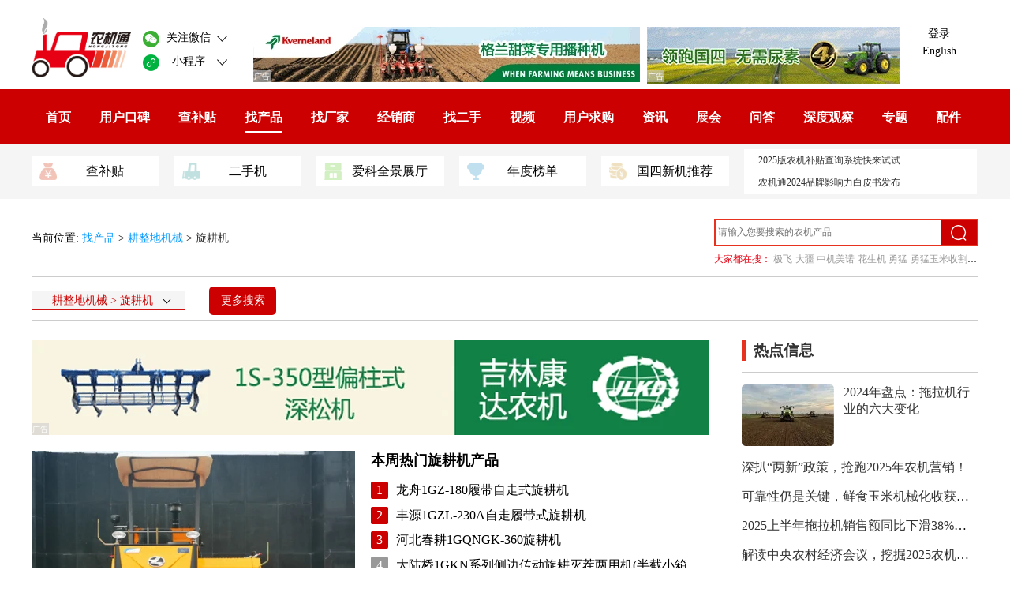

--- FILE ---
content_type: text/html
request_url: https://www.nongjitong.com/product/7894.html
body_size: 10275
content:
<!DOCTYPE html>
<html lang="zh-CN">
<head>
<meta charset="utf-8"/>
<title>旋耕机价钱_旋耕机价格_农机产品报价与图片_农机通</title>
<meta http-equiv="X-UA-Compatible" content="IE=edge">
<meta name="renderer" content="webkit">
<meta name="viewport" content="width=device-width, initial-scale=1.0">
<meta name="date" content="2026-01-23T06:07:22+08:00" />
<link rel="canonical" href="https://www.nongjitong.com/product/7894.html"/> 
<meta name="mobile-agent" content="format=html5;url=https://a.nongjitong.com/product/7894.html">
<meta name="keywords" content="旋耕机,厂家,型号,旋耕机报价,小型旋耕机,旋耕机价格,旋耕机图片,补贴,二手旋耕机" />
<meta name="description" content="旋耕机是与拖拉机配套完成耕、耙作业的耕耘机械。因其具有碎土能力强、耕后地表平坦等特点，而得到了广泛的应用。目前旋耕机厂家主要分布在连云港、南昌等地方。网站提供旋耕机性能介绍、配件、报价以及大型旋耕机图片等信息，为您快速查询大型、小型旋耕机提供帮助。" />
<script>if(/AppleWebKit.*mobi|Mobi/i.test(navigator.userAgent)||(/MIDP|SymbianOS|NOKIA|SAMSUNG|LG|NEC|TCL|Alcatel|BIRD|DBTEL|Dopod|PHILIPS|HAIER|LENOVO|MOT-|Nokia|SonyEricsson|SIE-|Amoi|ZTE/.test(navigator.userAgent))){window.location.href="https://a.nongjitong.com/product/7894.html";}</script>
<script src="https://cdnjs.nongjitong.com/ajax/libs/jquery/1.7/jquery.min.js"></script>
<script>(window.jQuery || document.write('<script src="/JS/jquery.pack.js"><\/script>'));var pcategoryid=7894;var ptypeid=7878;var pagename="procategory";var ptitle='旋耕机';</script>
<link rel="stylesheet" href="https://cdnjs.nongjitong.com/ajax/libs/Swiper/2.7.0/idangerous.swiper.css">
<script type="text/javascript" src="https://cdnjs.nongjitong.com/ajax/libs/Swiper/2.7.0/idangerous.swiper.js"></script>
<link rel="stylesheet" href="https://g.nongjitong.com/cmspc/cmspc.min.css" />
</head>
<body id="product_category">
<div class="njt_content">
<header class="topnav_2"><div class="topnav_logo"><a href="https://www.nongjitong.com/"><img src="https://storage.nongjitong.com/UploadFiles/ztpic/2015/logopng.png" alt="农机通网站"></a></div><div class="topnav_followus"><div class="topnav_followus_wx"><span></span>关注微信<span></span></div><div class="topnav_followus_wxsp"><span></span>小程序<span></span></div></div><div class="topnav_ad_large div_ad" id="ad_t1"></div><div class="topnav_ad_small  div_ad" id="ad_t2"></div><div class="login"><div><a rel="nofollow" href="https://www.nongjitong.com/User/Default.aspx">登录</a></div><div><a href="https://china.agrimachine.cn/" target="_blank">English</a></div></div></header><nav><div><a href="https://www.nongjitong.com/">首页</a><a href="https://www.nongjitong.com/koubei/">用户口碑</a><a href="https://www.nongjitong.com/butie/">查补贴</a><a href="https://www.nongjitong.com/product/" class="on">找产品</a><a href="https://www.nongjitong.com/company/">找厂家</a><a href="https://www.nongjitong.com/dealer/">经销商</a><a href="https://www.nongjitong.com/ershou/">找二手</a><a href="https://www.nongjitong.com/video/">视频</a><a href="https://www.nongjitong.com/Item/355281.aspx">用户求购</a><a href="https://www.nongjitong.com/news/">资讯</a><a href="https://www.nongjitong.com/zhanhui/">展会</a><a href="https://www.nongjitong.com/zhidao/">问答</a><a href="https://www.nongjitong.com/data/">深度观察</a><a href="https://www.nongjitong.com/zhuanti/">专题</a><a href="https://www.nongjitong.com/part/">配件</a></div></nav><div class="recommend "><div><div id="ad_t3" class="ad recommend_div ad_t3 div_ad"></div><div id="ad_t4" class="ad recommend_text_ad div_ad"></div></div></div>
<article>
    <div class="njt_content_top_width_search">
    <p><span>当前位置: </span><a href="/product/"> 找产品 </a> > <a class="protype_a" href="https://www.nongjitong.com/product/7878.html"> 耕整地机械 </a> > <a href="https://www.nongjitong.com/product/7894.html">旋耕机</a></p>
    <div class="topnav_search">
        <div>
            <form target="_blank" action="https://so.nongjitong.com/Default.aspx">
                <input type="text" id="search_input" name="keyword" placeholder="请输入您要搜索的农机产品">
                <button type='submit' id="search_btn"><span></span></button>
            </form>
        </div>
        <div id="sk" class="ad weallsearch div_ad"></div>
    </div>
    </div>
    <div class="chose_product productnav_title">
    <h1>
        <strong>耕整地机械 > 旋耕机</strong>
        <i></i>
    </h1>
        <a class="productnav_more" target="_blank" href="https://so.nongjitong.com/Default.aspx?modelid=106">更多搜索</a>
        <div class="productnav_all_content"><ul class="productnav_all_content_left"><li data-id="7887">动力机械</li><li data-id="7878">耕整地机械</li><li data-id="7879">种植施肥机械</li><li data-id="7880">田间管理机械</li><li data-id="7881">收获机械</li><li data-id="7882">收获后处理机械</li><li data-id="7883">农产品初加工机械</li><li data-id="7886">畜牧水产养殖机械</li><li data-id="7889">农田基本建设设备</li><li data-id="7890">设施农业设备</li><li data-id="7885">排灌机械</li><li data-id="7884">农用搬运机械</li><li data-id="7888">农村可再生能源</li><li data-id="7891">其他机械</li></ul><div class="productnav_all_content_right"><ul><li><a href="https://www.nongjitong.com/product/7887.html">全部</a></li>
<li><a href="https://www.nongjitong.com/product/7936.html">80-200马力拖拉机</a></li><li><a href="https://www.nongjitong.com/product/tractors_l.html">200马力及以上拖拉机</a></li><li><a href="https://www.nongjitong.com/product/tractors_s.html">80马力以下拖拉机</a></li><li><a href="https://www.nongjitong.com/product/7940.html">履带拖拉机</a></li><li><a href="https://www.nongjitong.com/product/7939.html">手扶拖拉机</a></li><li><a href="https://www.nongjitong.com/product/7937.html">内燃机</a></li><li><a href="https://www.nongjitong.com/product/7938.html">发电机组</a></li>
</ul><ul><li><a href="https://www.nongjitong.com/product/7878.html">全部</a></li>
<li><a href="https://www.nongjitong.com/product/188638.html">联合整地机</a></li><li><a href="https://www.nongjitong.com/product/7894.html">旋耕机</a></li><li><a href="https://www.nongjitong.com/product/shuitianjixie.html">水田整地设备</a></li><li><a href="https://www.nongjitong.com/product/7895.html">微耕机</a></li><li><a href="https://www.nongjitong.com/product/7892.html">铧式犁</a></li><li><a href="https://www.nongjitong.com/product/disc-harrow.html">圆盘耙</a></li><li><a href="https://www.nongjitong.com/product/ridger.html">起垄机</a></li><li><a href="https://www.nongjitong.com/product/shensongji.html">深松机</a></li><li><a href="https://www.nongjitong.com/product/ditcher.html">开沟机</a></li><li><a href="https://www.nongjitong.com/product/7893.html">犁</a></li><li><a href="https://www.nongjitong.com/product/7896.html">耙</a></li><li><a href="https://www.nongjitong.com/product/7897.html">其它整地机</a></li><li><a href="https://www.nongjitong.com/product/tianyuanji.html">田园管理机</a></li>
</ul><ul><li><a href="https://www.nongjitong.com/product/7879.html">全部</a></li>
<li><a href="https://www.nongjitong.com/product/7899.html">水稻插秧机</a></li><li><a href="https://www.nongjitong.com/product/no-till_planter.html">免耕播种机</a></li><li><a href="https://www.nongjitong.com/product/xuanboji.html">旋播机</a></li><li><a href="https://www.nongjitong.com/product/potato_planter.html">马铃薯播种机</a></li><li><a href="https://www.nongjitong.com/product/7898.html">播种机</a></li><li><a href="https://www.nongjitong.com/product/7901.html">移栽机</a></li><li><a href="https://www.nongjitong.com/product/7902.html">施肥机</a></li><li><a href="https://www.nongjitong.com/product/7903.html">地膜机械</a></li><li><a href="https://www.nongjitong.com/product/7900.html">育苗育秧</a></li>
</ul><ul><li><a href="https://www.nongjitong.com/product/7880.html">全部</a></li>
<li><a href="https://www.nongjitong.com/product/boom-spray.html">喷杆式喷雾机</a></li><li><a href="https://www.nongjitong.com/product/unmanned.html">植保无人机</a></li><li><a href="https://www.nongjitong.com/product/air-blast_sprayer.html">风送式喷雾机</a></li><li><a href="https://www.nongjitong.com/product/yanwuji.html">烟雾机</a></li><li><a href="https://www.nongjitong.com/product/danjiapenwu.html">担架式喷雾机</a></li><li><a href="https://www.nongjitong.com/product/7909.html">修剪机</a></li><li><a href="https://www.nongjitong.com/product/7904.html">中耕机械</a></li><li><a href="https://www.nongjitong.com/product/7905.html">手动喷雾器</a></li><li><a href="https://www.nongjitong.com/product/7906.html">电动喷雾机</a></li><li><a href="https://www.nongjitong.com/product/7907.html">机动喷雾机</a></li><li><a href="https://www.nongjitong.com/product/7908.html">其它植保机</a></li>
</ul><ul><li><a href="https://www.nongjitong.com/product/7881.html">全部</a></li>
<li><a href="https://www.nongjitong.com/product/7910.html">小麦机</a></li><li><a href="https://www.nongjitong.com/product/track_combine.html">水稻机</a></li><li><a href="https://www.nongjitong.com/product/7912.html">玉米收割机</a></li><li><a href="https://www.nongjitong.com/product/93706.html">青贮机</a></li><li><a href="https://www.nongjitong.com/product/7952.html">打捆机</a></li><li><a href="https://www.nongjitong.com/product/7953.html">牧草收获机</a></li><li><a href="https://www.nongjitong.com/product/hayrake.html">搂草机</a></li><li><a href="https://www.nongjitong.com/product/cutter-rower_harvester.html">割晒机</a></li><li><a href="https://www.nongjitong.com/product/chanmoji.html">草捆缠膜机</a></li><li><a href="https://www.nongjitong.com/product/potato_picker.html">马铃薯收获机</a></li><li><a href="https://www.nongjitong.com/product/7911.html">半喂入水稻机</a></li><li><a href="https://www.nongjitong.com/product/combine_header.html">割台</a></li><li><a href="https://www.nongjitong.com/product/tealeaf_picker.html">采茶机</a></li><li><a href="https://www.nongjitong.com/product/peanut_harvester.html">花生收获机</a></li><li><a href="https://www.nongjitong.com/product/cotton_picker.html">采棉机</a></li><li><a href="https://www.nongjitong.com/product/sugarcane_harvester.html">甘蔗收获机</a></li><li><a href="https://www.nongjitong.com/product/188636.html">背负式谷物机</a></li><li><a href="https://www.nongjitong.com/product/190251.html">背负式玉米机</a></li><li><a href="https://www.nongjitong.com/product/7913.html">秸秆还田机</a></li><li><a href="https://www.nongjitong.com/product/7914.html">其它收获机</a></li>
</ul><ul><li><a href="https://www.nongjitong.com/product/7882.html">全部</a></li>
<li><a href="https://www.nongjitong.com/product/7918.html">粮食烘干机</a></li><li><a href="https://www.nongjitong.com/product/7915.html">脱粒机</a></li><li><a href="https://www.nongjitong.com/product/7917.html">剥皮机</a></li><li><a href="https://www.nongjitong.com/product/qingxuanji.html">粮食清选机</a></li><li><a href="https://www.nongjitong.com/product/7919.html">种子加工机</a></li>
</ul><ul><li><a href="https://www.nongjitong.com/product/7883.html">全部</a></li>
<li><a href="https://www.nongjitong.com/product/7925.html">茶叶加工机</a></li><li><a href="https://www.nongjitong.com/product/7920.html">碾米机</a></li><li><a href="https://www.nongjitong.com/product/7921.html">磨粉机</a></li><li><a href="https://www.nongjitong.com/product/7922.html">榨油机</a></li><li><a href="https://www.nongjitong.com/product/7923.html">棉花加工机</a></li><li><a href="https://www.nongjitong.com/product/7924.html">果蔬加工机</a></li>
</ul><ul><li><a href="https://www.nongjitong.com/product/7886.html">全部</a></li>
<li><a href="https://www.nongjitong.com/product/total_mixed_rations.html">TMR饲料搅拌机</a></li><li><a href="https://www.nongjitong.com/product/7933.html">挤奶机</a></li><li><a href="https://www.nongjitong.com/product/7934.html">水产养殖</a></li><li><a href="https://www.nongjitong.com/product/zhacaoji.html">铡草机</a></li><li><a href="https://www.nongjitong.com/product/7931.html">饲料加工</a></li><li><a href="https://www.nongjitong.com/product/7932.html">畜牧饲养</a></li><li><a href="https://www.nongjitong.com/product/7935.html">畜产品采集加工</a></li><li><a href="https://www.nongjitong.com/product/siliaozhibei.html">饲料制备</a></li>
</ul><ul><li><a href="https://www.nongjitong.com/product/7889.html">全部</a></li>
<li><a href="https://www.nongjitong.com/product/7944.html">挖掘机械</a></li><li><a href="https://www.nongjitong.com/product/7945.html">平地机械</a></li><li><a href="https://www.nongjitong.com/product/7946.html">清淤机械</a></li>
</ul><ul><li><a href="https://www.nongjitong.com/product/7890.html">全部</a></li>
<li><a href="https://www.nongjitong.com/product/pest_killing_lamp.html">杀虫灯</a></li><li><a href="https://www.nongjitong.com/product/rolling_blinds_machine.html">卷帘机</a></li><li><a href="https://www.nongjitong.com/product/7947.html">日光温室</a></li><li><a href="https://www.nongjitong.com/product/7948.html">塑料大棚</a></li><li><a href="https://www.nongjitong.com/product/7949.html">连栋温室</a></li>
</ul><ul><li><a href="https://www.nongjitong.com/product/7885.html">全部</a></li>
<li><a href="https://www.nongjitong.com/product/reel-sprinkler.html">卷盘式喷灌机</a></li><li><a href="https://www.nongjitong.com/product/7929.html">水泵</a></li><li><a href="https://www.nongjitong.com/product/7930.html">喷灌机</a></li><li><a href="https://www.nongjitong.com/product/11078.html">电机</a></li><li><a href="https://www.nongjitong.com/product/dripper.html">微灌设备</a></li>
</ul><ul><li><a href="https://www.nongjitong.com/product/7884.html">全部</a></li>
<li><a href="https://www.nongjitong.com/product/7926.html">运输机械</a></li><li><a href="https://www.nongjitong.com/product/7927.html">装卸机械</a></li><li><a href="https://www.nongjitong.com/product/7928.html">农用航空器</a></li>
</ul><ul><li><a href="https://www.nongjitong.com/product/7888.html">全部</a></li>
<li><a href="https://www.nongjitong.com/product/7942.html">秸秆汽化机</a></li><li><a href="https://www.nongjitong.com/product/7943.html">秸秆压块机</a></li><li><a href="https://www.nongjitong.com/product/7941.html">沼气发生设备</a></li>
</ul><ul><li><a href="https://www.nongjitong.com/product/7891.html">全部</a></li>
<li><a href="https://www.nongjitong.com/product/7951.html">测亩仪</a></li><li><a href="https://www.nongjitong.com/product/7950.html">精准农业设备</a></li><li><a href="https://www.nongjitong.com/product/7954.html">保鲜制冷</a></li><li><a href="https://www.nongjitong.com/product/other.html">其他机械</a></li>
</ul></div></div>
    </div>
    <div class="njt_content_body">
    <div class="njt_content_body_left">
        <div class="ad div_ad ad_left" id="cl_1"></div>
        <div class="swiperandrank newopen">
        <div class="swiper-container swiper-container1" id="swiper1">
            <div class="swiper-wrapper"><div class="swiper-slide"><a href="https://www.nongjitong.com/product/jiashun_mtd-pro-t405_rotary_cultivator.html"><img src="https://a.img.s105.cn/UploadFiles/product/2017/5/201705161041268071.jpg?x-oss-process=image/resize,m_fill,h_295,w_410,limit_0" alt="嘉顺创天MTD PRO T405旋耕机"><h4 class="h2">嘉顺创天MTD PRO T405旋耕机</h4></a></div><div class="swiper-slide"><a href="https://www.nongjitong.com/product/ztlz_1gz_rotary_cultivator.html"><img src="https://a.img.s105.cn/UploadFiles/product/2016/5/201605161627147397.jpg?x-oss-process=image/resize,m_fill,h_295,w_410,limit_0" alt="龙舟1GZ-205旋耕机"><h4 class="h2">龙舟1GZ-205旋耕机</h4></a></div><div class="swiper-slide"><a href="https://www.nongjitong.com/product/ztlz_1gz_rotary_cultivator.html"><img src="https://a.img.s105.cn/UploadFiles/product/2020/4/202004291057230408.jpg?x-oss-process=image/resize,m_fill,h_295,w_410,limit_0" alt="龙舟1GZ-205履带式自走旋耕机"><h4 class="h2">龙舟1GZ-205履带式自走旋耕机</h4></a></div><div class="swiper-slide"><a href="https://www.nongjitong.com/product/shenghekaiyuanwang_1gkn-jg-280_harrow.html"><img src="https://a.img.s105.cn/UploadFiles/product/2020/1/202001061512395362.jpg?x-oss-process=image/resize,m_fill,h_295,w_410,limit_0" alt="圣和1GKNJG-280旋耕机"><h4 class="h2">圣和1GKNJG-280旋耕机</h4></a></div><div class="swiper-slide"><a href="https://www.nongjitong.com/product/tiancheng_1g-300_rotary_cultivator.html"><img src="https://a.img.s105.cn/UploadFiles/product/2017/6/201706221119496168.jpg?x-oss-process=image/resize,m_fill,h_295,w_410,limit_0" alt="希森天成1G-300旋耕机"><h4 class="h2">希森天成1G-300旋耕机</h4></a></div></div>
        </div>
        <div class="swiper_pagination"></div>
        <div class="swiperandrank_ranklist">
            <h2>本周热门旋耕机产品</h2>
            <ul class="unstyled phone-style" id="pro-toplist"><li><span>1</span><a href="https://www.nongjitong.com/product/6467.html">龙舟1GZ-180履带自走式旋耕机</a></li><li><span>2</span><a href="https://www.nongjitong.com/product/fengyuannj_1gzl-230_rotary_cultivator.html">丰源1GZL-230A自走履带式旋耕机</a></li><li><span>3</span><a href="https://www.nongjitong.com/product/hbchungeng_1gqngk-360_rotary_cultivator.html">河北春耕1GQNGK-360旋耕机</a></li><li><span>4</span><a href="https://www.nongjitong.com/product/daluqiao_1gkn_rotary_cultivator.html">大陆桥1GKN系列侧边传动旋耕灭茬两用机(半截小箱通轴)</a></li><li><span>5</span><a href="https://www.nongjitong.com/product/2332.html">东方红1GQN-125D旋耕机</a></li><li><span>6</span><a href="https://www.nongjitong.com/product/7356.html">大华1GQN-200旋耕机</a></li><li><span>7</span><a href="https://www.nongjitong.com/product/world_wd3120f_rotary_cultivator.html">沃得猛龙WD3120F履带式旋耕机</a></li><li><span>8</span><a href="https://www.nongjitong.com/product/yto_1gqqn-230gg_rotary_cultivator.html">东方红1GQQN-230GG旋耕机</a></li><li><span>9</span><a href="https://www.nongjitong.com/product/35764.html">春翔1GKN-180旋耕机</a></li><li><span>10</span><a href="https://www.nongjitong.com/product/3595.html">圣和1GQN-200框架型旋耕机</a></li></ul>
        </div>
        </div>
        <ul class="c_product_list newopen"><li><a href="https://www.nongjitong.com/product/4222.html"><img src="https://all.img.s105.cn/kfupload/up/202601/08123210_1429.jpg?x-oss-process=image/resize,m_fill,h_285,w_466,limit_0" alt="东方红1GQN-230ZG（改进型）旋耕机"></a><div><h3><a href="https://www.nongjitong.com/product/4222.html">东方红1GQN-230ZG（改进型）旋耕机</a></h3><ul><li>品牌：东方红</li><li>产地：河南</li><li>分类：旋耕机</li>
<li>配套功率：80马力</li><li>工作幅宽：230cm</li></ul><p><a href="https://www.nongjitong.com/company/1.html">中国一拖集团有限公司</a></p></div><div><a href="javascript:void(0)" data-companyid="1" data-title="东方红1GQN-230ZG（改进型）旋耕机" data-productid="4222">询底价</a></div></li><li><a href="https://www.nongjitong.com/product/world_wd3120f_rotary_cultivator.html"><img src="https://a.img.s105.cn/UploadFiles/product/2025/1/202501221143213995.jpg?x-oss-process=image/resize,m_fill,h_285,w_466,limit_0" alt="沃得猛龙WD3120F履带式旋耕机"></a><div><h3><a href="https://www.nongjitong.com/product/world_wd3120f_rotary_cultivator.html">沃得猛龙WD3120F履带式旋耕机</a></h3><ul><li>品牌：沃得</li><li>产地：江苏</li><li>分类：履带式旋耕机</li>
<li>配套功率：120马力</li><li>工作幅宽：220cm</li><li>刀片数量：106把</li></ul><p><a href="https://www.nongjitong.com/company/30.html">沃得农业机械股份有限公司</a></p></div><div><a href="javascript:void(0)" data-companyid="30" data-title="沃得猛龙WD3120F履带式旋耕机" data-productid="510662">询底价</a></div></li><li><a href="https://www.nongjitong.com/product/sangpu_3tg-120_rotary_tiller.html"><img src="https://a.img.s105.cn/UploadFiles/product/2024/3/202403070922193082.jpg?x-oss-process=image/resize,m_fill,h_285,w_466,limit_0" alt="桑普3TG-120乘坐式履带旋耕机"></a><div><h3><a href="https://www.nongjitong.com/product/sangpu_3tg-120_rotary_tiller.html">桑普3TG-120乘坐式履带旋耕机</a></h3><ul><li>品牌：桑普</li><li>产地：江苏</li><li>分类：旋耕机</li>
<li>配套功率：28马力</li><li>最大配套功率：35马力</li></ul><p><a href="https://www.nongjitong.com/company/sangpu/">桑普农机(常州)有限公司</a></p></div><div><a href="javascript:void(0)" data-companyid="499105" data-title="桑普3TG-120乘坐式履带旋耕机" data-productid="520632">询底价</a></div></li><li><a href="https://www.nongjitong.com/product/xinghua_1lg-240_rotary_cultivator.html"><img src="https://a.img.s105.cn/UploadFiles/product/2022/1/202201171427353569.jpg?x-oss-process=image/resize,m_fill,h_285,w_466,limit_0" alt="兴华五谷丰1LG-240犁耕旋耕机"></a><div><h3><a href="https://www.nongjitong.com/product/xinghua_1lg-240_rotary_cultivator.html">兴华五谷丰1LG-240犁耕旋耕机</a></h3><ul><li>品牌：五谷丰</li><li>产地：河北</li><li>分类：旋耕机</li>
<li>工作幅宽：25cm</li><li>连接形式：悬挂式</li><li>刀片数量：68把</li></ul><p><a href="https://www.nongjitong.com/company/33522.html">河北兴华农业机械有限公司</a></p></div><div><a href="javascript:void(0)" data-companyid="33522" data-title="兴华五谷丰1LG-240犁耕旋耕机" data-productid="499197">询底价</a></div></li><li><a href="https://www.nongjitong.com/product/dfam_1gkn_230_rotary_cultivator.html"><img src="https://a.img.s105.cn/UploadFiles/product/2024/9/202409291055007460.jpg?x-oss-process=image/resize,m_fill,h_285,w_466,limit_0" alt="东风1GZL-230自走履带旋耕机"></a><div><h3><a href="https://www.nongjitong.com/product/dfam_1gkn_230_rotary_cultivator.html">东风1GZL-230自走履带旋耕机</a></h3><ul><li>品牌：东风</li><li>产地：江苏</li><li>分类：旋耕机</li>
<li>配套功率：75马力</li></ul><p><a href="https://www.nongjitong.com/company/dfamgc.html">常州东风农机集团有限公司</a></p></div><div><a href="javascript:void(0)" data-companyid="8" data-title="东风1GZL-230自走履带旋耕机" data-productid="377541">询底价</a></div></li><li><a href="https://www.nongjitong.com/product/aihe_1glz-200_rotary_cultivator.html"><img src="https://a.img.s105.cn/UploadFiles/product/2018/3/201803301531316509.png?x-oss-process=image/resize,m_fill,h_285,w_466,limit_0" alt="艾禾1GLZ-200B履带自走式旋耕机"></a><div><h3><a href="https://www.nongjitong.com/product/aihe_1glz-200_rotary_cultivator.html">艾禾1GLZ-200B履带自走式旋耕机</a></h3><ul><li>品牌：艾禾</li><li>产地：浙江</li><li>分类：旋耕机</li>
<li>配套功率：98马力</li><li>工作幅宽：200cm</li><li>连接形式：自走式</li></ul><p><a href="https://www.nongjitong.com/company/1032.html">中联重机浙江有限公司</a></p></div><div><div>补贴：<span>18100</span></div><a href="javascript:void(0)" data-companyid="1032" data-title="艾禾1GLZ-200B履带自走式旋耕机" data-productid="368997">询底价</a></div></li><li><a href="https://www.nongjitong.com/product/runtian_1gzl-230_rotary_plow.html"><img src="https://a.img.s105.cn/UploadFiles/product/2022/6/202206281522522218.png?x-oss-process=image/resize,m_fill,h_285,w_466,limit_0" alt="宝田1GZL-230履带自走式旋耕机"></a><div><h3><a href="https://www.nongjitong.com/product/runtian_1gzl-230_rotary_plow.html">宝田1GZL-230履带自走式旋耕机</a></h3><ul><li>品牌：宝田</li><li>产地：湖南</li><li>分类：旋耕机</li>
<li>工作幅宽：230cm</li><li>刀片数量：84把</li></ul><p><a href="https://www.nongjitong.com/company/runtian/">湖南润田农机装备科技股份有限公司</a></p></div><div><div>补贴：<span>18100</span></div><a href="javascript:void(0)" data-companyid="322101" data-title="宝田1GZL-230履带自走式旋耕机" data-productid="505368">询底价</a></div></li><li><a href="https://www.nongjitong.com/product/gaomiyf_1gzl-130_rotary_cultivator.html"><img src="https://a.img.s105.cn/UploadFiles/product/2021/9/202109151625069924.png?x-oss-process=image/resize,m_fill,h_285,w_466,limit_0" alt="山东益丰1GZL-130履带自走式旋耕机"></a><div><h3><a href="https://www.nongjitong.com/product/gaomiyf_1gzl-130_rotary_cultivator.html">山东益丰1GZL-130履带自走式旋耕机</a></h3><ul><li>品牌：益丰</li><li>产地：山东</li><li>分类：旋耕机</li>
<li>工作幅宽：130cm</li><li>连接形式：自走式</li><li>刀片数量：32把</li></ul><p><a href="https://www.nongjitong.com/company/287.html">高密市益丰机械有限公司</a></p></div><div><div>补贴：<span>8900</span></div><a href="javascript:void(0)" data-companyid="287" data-title="山东益丰1GZL-130履带自走式旋耕机" data-productid="494598">询底价</a></div></li><li><a href="https://www.nongjitong.com/product/sida_1glz-230_rotary_cultivator.html"><img src="https://a.img.s105.cn/UploadFiles/product/2021/10/202110191536531051.jpg?x-oss-process=image/resize,m_fill,h_285,w_466,limit_0" alt="思达1GLZ-230履带自走式旋耕机"></a><div><h3><a href="https://www.nongjitong.com/product/sida_1glz-230_rotary_cultivator.html">思达1GLZ-230履带自走式旋耕机</a></h3><ul><li>品牌：思达</li><li>产地：浙江</li><li>分类：旋耕机</li>
<li>配套功率：100马力</li><li>工作幅宽：230cm</li><li>连接形式：悬挂式</li><li>刀片数量：106把</li></ul><p><a href="https://www.nongjitong.com/company/424.html">湖州思达机械制造有限公司</a></p></div><div><div>补贴：<span>18100</span></div><a href="javascript:void(0)" data-companyid="424" data-title="思达1GLZ-230履带自走式旋耕机" data-productid="495760">询底价</a></div></li><li><a href="https://www.nongjitong.com/product/tataishan_1gkn280_rotary_cultivator.html"><img src="https://a.img.s105.cn/UploadFiles/product/2020/9/202009171103204838.jpg?x-oss-process=image/resize,m_fill,h_285,w_466,limit_0" alt="泰山1GKN-280旋耕机"></a><div><h3><a href="https://www.nongjitong.com/product/tataishan_1gkn280_rotary_cultivator.html">泰山1GKN-280旋耕机</a></h3><ul><li>品牌：泰山</li><li>产地：山东</li><li>分类：旋耕机</li>
<li>工作幅宽：278cm</li><li>连接形式：悬挂式</li><li>刀片数量：80把</li></ul><p><a href="https://www.nongjitong.com/company/389.html">泰安泰山国泰拖拉机制造有限公司</a></p></div><div><div>补贴：<span>2300</span></div><a href="javascript:void(0)" data-companyid="389" data-title="泰山1GKN-280旋耕机" data-productid="478847">询底价</a></div></li><li><a href="https://www.nongjitong.com/product/dahua_dazhongxiang-shuangzhou_rotary_cultivator.html"><img src="https://a.img.s105.cn/UploadFiles/product/2022/1/202201241346151110.jpg?x-oss-process=image/resize,m_fill,h_285,w_466,limit_0" alt="大华宝来双轴系列旋耕机"></a><div><h3><a href="https://www.nongjitong.com/product/dahua_dazhongxiang-shuangzhou_rotary_cultivator.html">大华宝来双轴系列旋耕机</a></h3><ul><li>品牌：大华宝来</li><li>产地：山东</li><li>分类：旋耕机</li>
</ul><p><a href="https://www.nongjitong.com/company/282.html">山东大华机械有限公司</a></p></div><div><a href="javascript:void(0)" data-companyid="282" data-title="大华宝来双轴系列旋耕机" data-productid="383155">询底价</a></div></li><li><a href="https://www.nongjitong.com/product/xingguang_1glx-200_rotary_cultivator.html"><img src="https://a.img.s105.cn/UploadFiles/product/2018/1/201801291722318608.jpg?x-oss-process=image/resize,m_fill,h_285,w_466,limit_0" alt="星光农机1GLX-200履带自走式旋耕机"></a><div><h3><a href="https://www.nongjitong.com/product/xingguang_1glx-200_rotary_cultivator.html">星光农机1GLX-200履带自走式旋耕机</a></h3><ul><li>品牌：星光农机</li><li>产地：浙江</li><li>分类：旋耕机</li>
<li>配套功率：75马力</li><li>工作幅宽：200cm</li><li>连接形式：自走式</li></ul><p><a href="https://www.nongjitong.com/company/119.html">星光农机股份有限公司</a></p></div><div><a href="javascript:void(0)" data-companyid="119" data-title="星光农机1GLX-200履带自走式旋耕机" data-productid="369091">询底价</a></div></li><li><a href="https://www.nongjitong.com/product/11153.html"><img src="https://storage.nongjitong.com/UploadFiles/product/2015/1/201501131500282635.jpg?x-oss-process=image/resize,m_fill,h_285,w_466,limit_0" alt="农哈哈1GQN-200B旋耕机"></a><div><h3><a href="https://www.nongjitong.com/product/11153.html">农哈哈1GQN-200B旋耕机</a></h3><ul><li>品牌：农哈哈</li><li>产地：河北</li><li>分类：旋耕机</li>
<li>配套功率：60马力</li><li>工作幅宽：200cm</li></ul><p><a href="https://www.nongjitong.com/company/nonghaha/">河北农哈哈机械有限公司</a></p></div><div><div>补贴：<span>1800</span></div><a href="javascript:void(0)" data-companyid="6" data-title="农哈哈1GQN-200B旋耕机" data-productid="11153">询底价</a></div></li><li><a href="https://www.nongjitong.com/product/qianliniu_1gqn_250_rotary_cultivator.html"><img src="https://a.img.s105.cn/UploadFiles/product/2019/2/201902281135403536.png?x-oss-process=image/resize,m_fill,h_285,w_466,limit_0" alt="千里牛1GQN-250旋耕机"></a><div><h3><a href="https://www.nongjitong.com/product/qianliniu_1gqn_250_rotary_cultivator.html">千里牛1GQN-250旋耕机</a></h3><ul><li>品牌：千里牛</li><li>产地：河南</li><li>分类：旋耕机</li>
<li>工作幅宽：250cm</li></ul><p><a href="https://www.nongjitong.com/company/100.html">河南千里机械有限公司</a></p></div><div><div>补贴：<span>2300</span></div><a href="javascript:void(0)" data-companyid="100" data-title="千里牛1GQN-250旋耕机" data-productid="450209">询底价</a></div></li><li><a href="https://www.nongjitong.com/product/wode_1gqn_rotary_cultivator.html"><img src="https://a.img.s105.cn/UploadFiles/product/2019/2/201902201356283265.jpg?x-oss-process=image/resize,m_fill,h_285,w_466,limit_0" alt="沃得1GKN-180旋耕机"></a><div><h3><a href="https://www.nongjitong.com/product/wode_1gqn_rotary_cultivator.html">沃得1GKN-180旋耕机</a></h3><ul><li>品牌：沃得</li><li>产地：江苏</li><li>分类：旋耕机</li>
<li>配套功率：50,60马力</li><li>工作幅宽：180,230cm</li><li>连接形式：悬挂式</li><li>刀片数量：52把</li></ul><p><a href="https://www.nongjitong.com/company/30.html">沃得农业机械股份有限公司</a></p></div><div><div>补贴：<span>930</span></div><a href="javascript:void(0)" data-companyid="30" data-title="沃得1GKN-180旋耕机" data-productid="34241">询底价</a></div></li><li><a href="https://www.nongjitong.com/product/32766_1gs8_110_rotary_cultivator.html"><img src="https://a.img.s105.cn/UploadFiles/product/2017/5/201705151018194283.jpg?x-oss-process=image/resize,m_fill,h_285,w_466,limit_0" alt="森海苏河1GS8-110旋耕机"></a><div><h3><a href="https://www.nongjitong.com/product/32766_1gs8_110_rotary_cultivator.html">森海苏河1GS8-110旋耕机</a></h3><ul><li>品牌：森海苏河</li><li>产地：山东</li><li>分类：旋耕机</li>
<li>工作幅宽：110cm</li><li>刀片数量：24把</li></ul><p><a href="https://www.nongjitong.com/company/32766.html">潍坊森海机械制造有限公司</a></p></div><div><a href="javascript:void(0)" data-companyid="32766" data-title="森海苏河1GS8-110旋耕机" data-productid="391576">询底价</a></div></li><li><a href="https://www.nongjitong.com/product/34229.html"><img src="https://storage.nongjitong.com/UploadFiles/nopic.gif?x-oss-process=image/resize,m_fill,h_285,w_466,limit_0" alt="暂无图片"></a><div><h3><a href="https://www.nongjitong.com/product/34229.html">鑫鹏1GQN-230旋耕机</a></h3><ul><li>品牌：鑫鹏</li><li>产地：山东</li><li>分类：旋耕机</li>
</ul><p><a href="https://www.nongjitong.com/company/1379.html">潍坊中迪机械科技有限公司 潍坊大众机械有限公司</a></p></div><div><a href="javascript:void(0)" data-companyid="1379" data-title="鑫鹏1GQN-230旋耕机" data-productid="34229">询底价</a></div></li><li><a href="https://www.nongjitong.com/product/373635.html"><img src="https://storage.nongjitong.com/UploadFiles/product/2015/8/201508241707056734.jpg?x-oss-process=image/resize,m_fill,h_285,w_466,limit_0" alt="纳迪Z6系列旋耕机"></a><div><h3><a href="https://www.nongjitong.com/product/373635.html">纳迪Z6系列旋耕机</a></h3><ul><li>品牌：纳迪</li><li>产地：浙江</li><li>分类：旋耕机</li>
</ul><p><a href="https://www.nongjitong.com/company/nadi/">意大利纳迪集团</a></p></div><div><a href="javascript:void(0)" data-companyid="373607" data-title="纳迪Z6系列旋耕机" data-productid="373635">询底价</a></div></li><li><a href="https://www.nongjitong.com/product/sdhw_1gkn_150_rotary_cultivator.html"><img src="https://a.img.s105.cn/UploadFiles/product/2025/8/202508261350539443.jpg?x-oss-process=image/resize,m_fill,h_285,w_466,limit_0" alt="华沃1GKN-150旋耕机"></a><div><h3><a href="https://www.nongjitong.com/product/sdhw_1gkn_150_rotary_cultivator.html">华沃1GKN-150旋耕机</a></h3><ul><li>品牌：华沃</li><li>产地：山东</li><li>分类：旋耕机</li>
<li>工作幅宽：150cm</li><li>刀片数量：36把</li></ul><p><a href="https://www.nongjitong.com/company/sdhw/">山东华沃机械科技有限公司</a></p></div><div><a href="javascript:void(0)" data-companyid="530772" data-title="华沃1GKN-150旋耕机" data-productid="530832">询底价</a></div></li><li><a href="https://www.nongjitong.com/product/373640.html"><img src="https://storage.nongjitong.com/UploadFiles/product/2015/8/201508241715568796.jpg?x-oss-process=image/resize,m_fill,h_285,w_466,limit_0" alt="纳迪果园用侧移让树旋耕机"></a><div><h3><a href="https://www.nongjitong.com/product/373640.html">纳迪果园用侧移让树旋耕机</a></h3><ul><li>品牌：纳迪</li><li>产地：浙江</li><li>分类：旋耕机</li>
</ul><p><a href="https://www.nongjitong.com/company/nadi/">意大利纳迪集团</a></p></div><div><a href="javascript:void(0)" data-companyid="373607" data-title="纳迪果园用侧移让树旋耕机" data-productid="373640">询底价</a></div></li><li><a href="https://www.nongjitong.com/product/147501.html"><img src="https://storage.nongjitong.com/UploadFiles/20123/21/product/201203211127044485.jpg?x-oss-process=image/resize,m_fill,h_285,w_466,limit_0" alt="融拓北方1GML-350A灭茬旋耕起垄机"></a><div><h3><a href="https://www.nongjitong.com/product/147501.html">融拓北方1GML-350A灭茬旋耕起垄机</a></h3><ul><li>品牌：融拓北方</li><li>产地：黑龙江</li><li>分类：旋耕机</li>
</ul><p><a href="https://www.nongjitong.com/company/147433.html">黑龙江融拓北方机械制造有限公司</a></p></div><div><a href="javascript:void(0)" data-companyid="147433" data-title="融拓北方1GML-350A灭茬旋耕起垄机" data-productid="147501">询底价</a></div></li><li><a href="https://www.nongjitong.com/product/35631.html"><img src="https://storage.nongjitong.com/UploadFiles/20121/4/product/201201042157106880.jpg?x-oss-process=image/resize,m_fill,h_285,w_466,limit_0" alt="开元刀神1GKN-220A1中高箱旋耕机"></a><div><h3><a href="https://www.nongjitong.com/product/35631.html">开元刀神1GKN-220A1中高箱旋耕机</a></h3><ul><li>品牌：开元刀神</li><li>产地：河北</li><li>分类：旋耕机</li>
<li>配套功率：80马力</li><li>工作幅宽：220cm</li><li>连接形式：悬挂式</li></ul><p><a href="https://www.nongjitong.com/company/126.html">河北双天机械制造有限公司</a></p></div><div><div>补贴：<span>1800</span></div><a href="javascript:void(0)" data-companyid="126" data-title="开元刀神1GKN-220A1中高箱旋耕机" data-productid="35631">询底价</a></div></li><li><a href="https://www.nongjitong.com/product/hanwu_220_gyrotiller.html"><img src="https://storage.nongjitong.com/UploadFiles/product/2014/12/201412081616117858.jpg?x-oss-process=image/resize,m_fill,h_285,w_466,limit_0" alt="邯郸邯武220新型反旋灭茬旋耕机"></a><div><h3><a href="https://www.nongjitong.com/product/hanwu_220_gyrotiller.html">邯郸邯武220新型反旋灭茬旋耕机</a></h3><ul><li>品牌：邯武</li><li>产地：邯郸</li><li>分类：反旋灭茬旋耕机</li>
</ul><p><a href="https://www.nongjitong.com/company/hanwu/">邯郸市邯武棉机厂</a></p></div><div><a href="javascript:void(0)" data-companyid="355608" data-title="邯郸邯武220新型反旋灭茬旋耕机" data-productid="358908">询底价</a></div></li><li><a href="https://www.nongjitong.com/product/tataishan_1gkn-160_rotary_cultivator.html"><img src="https://a.img.s105.cn/UploadFiles/product/2020/9/202009171412580763.jpg?x-oss-process=image/resize,m_fill,h_285,w_466,limit_0" alt="泰山1GKN-160旋耕机"></a><div><h3><a href="https://www.nongjitong.com/product/tataishan_1gkn-160_rotary_cultivator.html">泰山1GKN-160旋耕机</a></h3><ul><li>品牌：泰山</li><li>产地：山东</li><li>分类：旋耕机</li>
<li>工作幅宽：160cm</li><li>连接形式：悬挂式</li><li>刀片数量：44把</li></ul><p><a href="https://www.nongjitong.com/company/389.html">泰安泰山国泰拖拉机制造有限公司</a></p></div><div><div>补贴：<span>930</span></div><a href="javascript:void(0)" data-companyid="389" data-title="泰山1GKN-160旋耕机" data-productid="478870">询底价</a></div></li><li><a href="https://www.nongjitong.com/product/dahua_dagaoxiang_rotary_cultivator.html"><img src="https://a.img.s105.cn/UploadFiles/product/2022/12/202212021032201492.jpg?x-oss-process=image/resize,m_fill,h_285,w_466,limit_0" alt="大华宝来大高箱系列旋耕机"></a><div><h3><a href="https://www.nongjitong.com/product/dahua_dagaoxiang_rotary_cultivator.html">大华宝来大高箱系列旋耕机</a></h3><ul><li>品牌：大华宝来</li><li>产地：山东</li><li>分类：旋耕机</li>
<li>配套功率：100,120..马力</li><li>工作幅宽：200,230..cm</li><li>刀片数量：100,104..把</li></ul><p><a href="https://www.nongjitong.com/company/282.html">山东大华机械有限公司</a></p></div><div><a href="javascript:void(0)" data-companyid="282" data-title="大华宝来大高箱系列旋耕机" data-productid="383154">询底价</a></div></li><li><a href="https://www.nongjitong.com/product/sida_1glz-220_rotary_cultivator.html"><img src="https://a.img.s105.cn/UploadFiles/product/2021/10/202110191458303668.jpg?x-oss-process=image/resize,m_fill,h_285,w_466,limit_0" alt="思达1GLZ-220旋耕机"></a><div><h3><a href="https://www.nongjitong.com/product/sida_1glz-220_rotary_cultivator.html">思达1GLZ-220旋耕机</a></h3><ul><li>品牌：思达</li><li>产地：浙江</li><li>分类：履带自行走式旋耕机</li>
<li>配套功率：88马力</li><li>连接形式：自走式</li></ul><p><a href="https://www.nongjitong.com/company/424.html">湖州思达机械制造有限公司</a></p></div><div><div>补贴：<span>18100</span></div><a href="javascript:void(0)" data-companyid="424" data-title="思达1GLZ-220旋耕机" data-productid="367243">询底价</a></div></li><li><a href="https://www.nongjitong.com/product/4735.html"><img src="https://a.img.s105.cn/UploadFiles/product/2017/7/201707101006496669.jpg?x-oss-process=image/resize,m_fill,h_285,w_466,limit_0" alt="圣和1GQN-230框架型旋耕机"></a><div><h3><a href="https://www.nongjitong.com/product/4735.html">圣和1GQN-230框架型旋耕机</a></h3><ul><li>品牌：圣和</li><li>产地：河北</li><li>分类：旋耕机</li>
<li>配套功率：80马力</li><li>最大配套功率：90马力</li><li>工作幅宽：230cm</li><li>连接形式：悬挂(背负)式</li></ul><p><a href="https://www.nongjitong.com/company/192.html">河北圣和农业机械有限公司</a></p></div><div><div>补贴：<span>1800</span></div><a href="javascript:void(0)" data-companyid="192" data-title="圣和1GQN-230框架型旋耕机" data-productid="4735">询底价</a></div></li><li><a href="https://www.nongjitong.com/product/zhangzheng_1gxm-140a_micro_tillage_machine.html"><img src="https://storage.nongjitong.com/UploadFiles/product/2015/5/201505141446231214.jpg?x-oss-process=image/resize,m_fill,h_285,w_466,limit_0" alt="章正1GXM-180A耕整机"></a><div><h3><a href="https://www.nongjitong.com/product/zhangzheng_1gxm-140a_micro_tillage_machine.html">章正1GXM-180A耕整机</a></h3><ul><li>品牌：章正</li><li>产地：湖北</li><li>分类：犁翻旋耕复式作业耕整机</li>
<li>配套功率：80马力</li></ul><p><a href="https://www.nongjitong.com/company/33607.html">湖北正天章正农业装备股份有限公司</a></p></div><div><a href="javascript:void(0)" data-companyid="33607" data-title="章正1GXM-180A耕整机" data-productid="366986">询底价</a></div></li><li><a href="https://www.nongjitong.com/product/xinsheng_1gn-100-250-rotary_cultivator.html"><img src="https://a.img.s105.cn/UploadFiles/product/2018/6/201806291548293142.jpg?x-oss-process=image/resize,m_fill,h_285,w_466,limit_0" alt="欧旗1GN-100-250旋耕机"></a><div><h3><a href="https://www.nongjitong.com/product/xinsheng_1gn-100-250-rotary_cultivator.html">欧旗1GN-100-250旋耕机</a></h3><ul><li>品牌：欧旗</li><li>产地：山东</li><li>分类：旋耕机</li>
<li>配套功率：12马力</li><li>工作幅宽：100cm</li></ul><p><a href="https://www.nongjitong.com/company/891.html">潍坊市鑫升机械制造有限公司</a></p></div><div><a href="javascript:void(0)" data-companyid="891" data-title="欧旗1GN-100-250旋耕机" data-productid="438201">询底价</a></div></li><li><a href="https://www.nongjitong.com/product/runtian_1gzl-190_rotary_plow.html"><img src="https://a.img.s105.cn/UploadFiles/product/2022/6/202206281538345971.png?x-oss-process=image/resize,m_fill,h_285,w_466,limit_0" alt="宝田1GZL-190履带自走式旋耕机"></a><div><h3><a href="https://www.nongjitong.com/product/runtian_1gzl-190_rotary_plow.html">宝田1GZL-190履带自走式旋耕机</a></h3><ul><li>品牌：宝田</li><li>产地：湖南</li><li>分类：旋耕机</li>
<li>配套功率：75马力</li><li>工作幅宽：190cm</li><li>刀片数量：68把</li></ul><p><a href="https://www.nongjitong.com/company/runtian/">湖南润田农机装备科技股份有限公司</a></p></div><div><div>补贴：<span>8900</span></div><a href="javascript:void(0)" data-companyid="322101" data-title="宝田1GZL-190履带自走式旋耕机" data-productid="505373">询底价</a></div></li><li><a href="https://www.nongjitong.com/product/356660.html"><img src="https://storage.nongjitong.com/UploadFiles/product/2014/10/201410161606063163.jpg?x-oss-process=image/resize,m_fill,h_285,w_466,limit_0" alt="沭拖1GXLZ-90旋耕机"></a><div><h3><a href="https://www.nongjitong.com/product/356660.html">沭拖1GXLZ-90旋耕机</a></h3><ul><li>品牌：沭拖</li><li>产地：山东</li><li>分类：旋耕机</li>
<li>配套功率：9.8马力</li></ul><p><a href="https://www.nongjitong.com/company/33215.html">山东开锐智能装备有限公司</a></p></div><div><a href="javascript:void(0)" data-companyid="33215" data-title="沭拖1GXLZ-90旋耕机" data-productid="356660">询底价</a></div></li><li><a href="https://www.nongjitong.com/product/aihe_1glz-200c_rotary_cultivator.html"><img src="https://a.img.s105.cn/UploadFiles/product/2018/3/201803301649355405.png?x-oss-process=image/resize,m_fill,h_285,w_466,limit_0" alt="艾禾1GLZ-200C履带自走式旋耕机"></a><div><h3><a href="https://www.nongjitong.com/product/aihe_1glz-200c_rotary_cultivator.html">艾禾1GLZ-200C履带自走式旋耕机</a></h3><ul><li>品牌：艾禾</li><li>产地：浙江</li><li>分类：旋耕机</li>
<li>配套功率：98马力</li><li>工作幅宽：200cm</li><li>连接形式：自走式</li></ul><p><a href="https://www.nongjitong.com/company/1032.html">中联重机浙江有限公司</a></p></div><div><div>补贴：<span>18100</span></div><a href="javascript:void(0)" data-companyid="1032" data-title="艾禾1GLZ-200C履带自走式旋耕机" data-productid="431670">询底价</a></div></li><li><a href="https://www.nongjitong.com/product/bbnongfeng_43275728.html"><img src="https://a.img.s105.cn/UploadFiles/product/2026/1/202601081452235669.jpg?x-oss-process=image/resize,m_fill,h_285,w_466,limit_0" alt="蚌埠农丰230型旋耕机"></a><div><h3><a href="https://www.nongjitong.com/product/bbnongfeng_43275728.html">蚌埠农丰230型旋耕机</a></h3><ul><li>品牌：蚌埠农丰</li><li>产地：安徽</li><li>分类：旋耕机</li>
</ul><p><a href="https://www.nongjitong.com/company/bbnongfeng/">蚌埠农丰农业机械制造有限公司</a></p></div><div><a href="javascript:void(0)" data-companyid="532094" data-title="蚌埠农丰230型旋耕机" data-productid="532193">询底价</a></div></li><li><a href="https://www.nongjitong.com/product/sifang_1gz-200_rotary_cultivator.html"><img src="https://storage.nongjitong.com/UploadFiles/product/2015/8/201508101711396733.jpg?x-oss-process=image/resize,m_fill,h_285,w_466,limit_0" alt="四方1GZ-200型履带自走式旋耕机"></a><div><h3><a href="https://www.nongjitong.com/product/sifang_1gz-200_rotary_cultivator.html">四方1GZ-200型履带自走式旋耕机</a></h3><ul><li>品牌：四方</li><li>产地：浙江</li><li>分类：履带自走式旋耕机</li>
</ul><p><a href="https://www.nongjitong.com/company/75.html">浙江四方集团公司</a></p></div><div><a href="javascript:void(0)" data-companyid="75" data-title="四方1GZ-200型履带自走式旋耕机" data-productid="372738">询底价</a></div></li><li><a href="https://www.nongjitong.com/product/tiansheng_1gnk-200_rotary_plow.html"><img src="https://storage.nongjitong.com/UploadFiles/20139/24/product/201309241509370992.jpg?x-oss-process=image/resize,m_fill,h_285,w_466,limit_0" alt="天晟1GNK-200型旋耕机"></a><div><h3><a href="https://www.nongjitong.com/product/tiansheng_1gnk-200_rotary_plow.html">天晟1GNK-200型旋耕机</a></h3><ul><li>品牌：天晟</li><li>产地：江苏</li><li>分类：旋耕机</li>
<li>连接形式：牵引式</li></ul><p><a href="https://www.nongjitong.com/company/tiansheng.html">徐州龙华农业机械科技发展有限公司</a></p></div><div><a href="javascript:void(0)" data-companyid="322328" data-title="天晟1GNK-200型旋耕机" data-productid="322706">询底价</a></div></li><li><a href="https://www.nongjitong.com/product/131_1gq-230_rotary_cultivator.html"><img src="https://a.img.s105.cn/UploadFiles/product/2021/8/202108300926517983.jpg?x-oss-process=image/resize,m_fill,h_285,w_466,limit_0" alt="农夫1GQ-230旋耕机"></a><div><h3><a href="https://www.nongjitong.com/product/131_1gq-230_rotary_cultivator.html">农夫1GQ-230旋耕机</a></h3><ul><li>品牌：农夫</li><li>产地：湖南</li><li>分类：旋耕机</li>
<li>配套功率：51.5马力</li><li>最大配套功率：65马力</li><li>连接形式：三点悬挂</li><li>刀片数量：76把</li></ul><p><a href="https://www.nongjitong.com/company/131.html">湖南农夫机电有限公司</a></p></div><div><div>补贴：<span>1800</span></div><a href="javascript:void(0)" data-companyid="131" data-title="农夫1GQ-230旋耕机" data-productid="436089">询底价</a></div></li><li><a href="https://www.nongjitong.com/product/weixin_01949038.html"><img src="https://a.img.s105.cn/UploadFiles/product/2018/3/201803291352581900.jpg?x-oss-process=image/resize,m_fill,h_285,w_466,limit_0" alt="山东唯信双轴旋耕机"></a><div><h3><a href="https://www.nongjitong.com/product/weixin_01949038.html">山东唯信双轴旋耕机</a></h3><ul><li>品牌：山东唯信</li><li>产地：山东</li><li>分类：双轴旋耕机</li>
</ul><p><a href="https://www.nongjitong.com/company/weixin/">山东唯信农业科技有限公司</a></p></div><div><a href="javascript:void(0)" data-companyid="364497" data-title="山东唯信双轴旋耕机" data-productid="431599">询底价</a></div></li><li><a href="https://www.nongjitong.com/product/7496.html"><img src="https://a.img.s105.cn/UploadFiles/product/2016/6/201606141441474735.jpg?x-oss-process=image/resize,m_fill,h_285,w_466,limit_0" alt="豪丰1GQN-230旋耕机"></a><div><h3><a href="https://www.nongjitong.com/product/7496.html">豪丰1GQN-230旋耕机</a></h3><ul><li>品牌：豪丰</li><li>产地：河南</li><li>分类：旋耕机</li>
<li>配套功率：75马力</li><li>工作幅宽：230cm</li><li>连接形式：悬挂式</li></ul><p><a href="https://www.nongjitong.com/company/26.html">河南豪丰农业装备有限公司</a></p></div><div><div>补贴：<span>1800</span></div><a href="javascript:void(0)" data-companyid="26" data-title="豪丰1GQN-230旋耕机" data-productid="7496">询底价</a></div></li><li><a href="https://www.nongjitong.com/product/5711.html"><img src="https://a.img.s105.cn/UploadFiles/product/2016/4/201604291515456921.jpg?x-oss-process=image/resize,m_fill,h_285,w_466,limit_0" alt="亚澳1GKNB-220多功能变速旋耕机"></a><div><h3><a href="https://www.nongjitong.com/product/5711.html">亚澳1GKNB-220多功能变速旋耕机</a></h3><ul><li>品牌：亚澳</li><li>产地：陕西</li><li>分类：旋耕机</li>
<li>配套功率：55马力</li><li>工作幅宽：220cm</li></ul><p><a href="https://www.nongjitong.com/company/47.html">西安亚澳农机股份有限公司</a></p></div><div><a href="javascript:void(0)" data-companyid="47" data-title="亚澳1GKNB-220多功能变速旋耕机" data-productid="5711">询底价</a></div></li><li><a href="https://www.nongjitong.com/product/nardi_zall_mf_rotary_cultivator.html"><img src="https://storage.nongjitong.com/UploadFiles/product/2015/7/201507211202569856.gif?x-oss-process=image/resize,m_fill,h_285,w_466,limit_0" alt="宁波拿地ZALL—MF系列旋耕机"></a><div><h3><a href="https://www.nongjitong.com/product/nardi_zall_mf_rotary_cultivator.html">宁波拿地ZALL—MF系列旋耕机</a></h3><ul><li>品牌：拿地</li><li>产地：浙江</li><li>分类：旋耕机</li>
<li>配套功率：12马力</li><li>最大配套功率：40马力</li><li>工作幅宽：65cm</li><li>刀片数量：16把</li></ul><p><a href="https://www.nongjitong.com/company/nardi/">宁波拿地农业机械有限公司</a></p></div><div><a href="javascript:void(0)" data-companyid="371355" data-title="宁波拿地ZALL—MF系列旋耕机" data-productid="371412">询底价</a></div></li>
        </ul>
    </div>
    <div class="njt_content_body_right">
        <div><h3 class="article_div_3_tltle">热点信息</h3><div id="hot" class="njt_content_body_right_content ad div_ad"></div></div>
        <div class="ad div_ad ad300x250" id="cr_1"></div>
        <div class="ad div_ad ad300x250" id="cr_2"></div>
        <div>
        <h3 class="article_div_3_tltle">二手农机 <a href="/ershou/">更多></a></h3>
        <div class="njt_content_body_right_content right_ershou newopen">
            <figure><a href="https://www.nongjitong.com/ershou/2025/531406.html"><img src="https://b.img.s105.cn/wxmpup/wx609f479cabd16c14/202510/730510571438085.jpg?x-oss-process=image/resize,m_fill,h_100,w_120,limit_0" alt="开元1.7米还田机"><div><h3>开元1.7米还田机</h3><div>价格: <span class="article_div_6_right_price">面议</span></div><div>所在地: <span class="article_div_6_right_dec">山东济南</span></div><div>发布时间: <span class="article_div_6_right_dec">10月15日</span></div></div></a></figure><figure><a href="https://www.nongjitong.com/ershou/2026/532350.html"><img src="https://b.img.s105.cn/wxmpup/ershou/gh_cb05bf9bc718/202601/21163306_5195.jpg?x-oss-process=image/resize,m_fill,h_100,w_120,limit_0" alt="雷沃M2204-7RP1拖拉机"><div><h3>雷沃M2204-7RP1拖拉机</h3><div>价格: <span class="article_div_6_right_price">40</span></div><div>所在地: <span class="article_div_6_right_dec">新疆阿克苏</span></div><div>发布时间: <span class="article_div_6_right_dec">01月21日</span></div></div></a></figure><figure><a href="https://www.nongjitong.com/ershou/2026/532350.html"><img src="https://b.img.s105.cn/wxmpup/ershou/gh_cb05bf9bc718/202601/21163306_5195.jpg?x-oss-process=image/resize,m_fill,h_100,w_120,limit_0" alt="雷沃M2204-7RP1拖拉机"><div><h3>雷沃M2204-7RP1拖拉机</h3><div>价格: <span class="article_div_6_right_price">40</span></div><div>所在地: <span class="article_div_6_right_dec">新疆阿克苏</span></div><div>发布时间: <span class="article_div_6_right_dec">01月21日</span></div></div></a></figure><figure><a href="https://www.nongjitong.com/ershou/2026/532349.html"><img src="https://b.img.s105.cn/wxmpup/ershou/gh_cb05bf9bc718/202601/21144533_6691.jpg?x-oss-process=image/resize,m_fill,h_100,w_120,limit_0" alt="雷沃M1604-5R(G4)拖拉机"><div><h3>雷沃M1604-5R(G4)拖拉机</h3><div>价格: <span class="article_div_6_right_price">19</span></div><div>所在地: <span class="article_div_6_right_dec">新疆阿克苏</span></div><div>发布时间: <span class="article_div_6_right_dec">01月21日</span></div></div></a></figure><figure><a href="https://www.nongjitong.com/ershou/2026/532347.html"><img src="https://b.img.s105.cn/wxmpup/ershou/gh_cb05bf9bc718/202601/21123739_0775.jpg?x-oss-process=image/resize,m_fill,h_100,w_120,limit_0" alt="雷沃M1504-5R拖拉机"><div><h3>雷沃M1504-5R拖拉机</h3><div>价格: <span class="article_div_6_right_price">17</span></div><div>所在地: <span class="article_div_6_right_dec">新疆阿克苏</span></div><div>发布时间: <span class="article_div_6_right_dec">01月21日</span></div></div></a></figure><figure><a href="https://www.nongjitong.com/ershou/2026/532347.html"><img src="https://b.img.s105.cn/wxmpup/ershou/gh_cb05bf9bc718/202601/21123739_0775.jpg?x-oss-process=image/resize,m_fill,h_100,w_120,limit_0" alt="雷沃M1504-5R拖拉机"><div><h3>雷沃M1504-5R拖拉机</h3><div>价格: <span class="article_div_6_right_price">17</span></div><div>所在地: <span class="article_div_6_right_dec">新疆阿克苏</span></div><div>发布时间: <span class="article_div_6_right_dec">01月21日</span></div></div></a></figure><figure><a href="https://www.nongjitong.com/ershou/2026/532347.html"><img src="https://b.img.s105.cn/wxmpup/ershou/gh_cb05bf9bc718/202601/21123739_0775.jpg?x-oss-process=image/resize,m_fill,h_100,w_120,limit_0" alt="雷沃M1504-5R拖拉机"><div><h3>雷沃M1504-5R拖拉机</h3><div>价格: <span class="article_div_6_right_price">17</span></div><div>所在地: <span class="article_div_6_right_dec">新疆阿克苏</span></div><div>发布时间: <span class="article_div_6_right_dec">01月21日</span></div></div></a></figure><figure><a href="https://www.nongjitong.com/ershou/2026/532324.html"><img src="https://b.img.s105.cn/wxmpup/ershou/gh_cb05bf9bc718/202601/20093500_7915.jpg?x-oss-process=image/resize,m_fill,h_100,w_120,limit_0" alt="东方红LXA2304-1拖拉机"><div><h3>东方红LXA2304-1拖拉机</h3><div>价格: <span class="article_div_6_right_price">26</span></div><div>所在地: <span class="article_div_6_right_dec">新疆阿克苏</span></div><div>发布时间: <span class="article_div_6_right_dec">01月20日</span></div></div></a></figure><figure><a href="https://www.nongjitong.com/ershou/2026/532295.html"><img src="https://b.img.s105.cn/wxmpup/ershou/gh_cb05bf9bc718/202601/18173223_3892.jpg?x-oss-process=image/resize,m_fill,h_100,w_120,limit_0" alt="英虎四行玉米收割机。"><div><h3>英虎四行玉米收割机。</h3><div>价格: <span class="article_div_6_right_price">1</span></div><div>所在地: <span class="article_div_6_right_dec">山东聊城</span></div><div>发布时间: <span class="article_div_6_right_dec">01月18日</span></div></div></a></figure><figure><a href="https://www.nongjitong.com/ershou/2026/532280.html"><img src="https://b.img.s105.cn/wxmpup/ershou/gh_cb05bf9bc718/202601/16134955_6368.jpg?x-oss-process=image/resize,m_fill,h_100,w_120,limit_0" alt="沃得奥龙WG2204(G4)拖拉机"><div><h3>沃得奥龙WG2204(G4)拖拉机</h3><div>价格: <span class="article_div_6_right_price">21</span></div><div>所在地: <span class="article_div_6_right_dec">安徽阜阳</span></div><div>发布时间: <span class="article_div_6_right_dec">01月16日</span></div></div></a></figure>
        </div>
        </div>
        <div>
        <h3 class="article_div_3_tltle">农机视频 <a href="/video/">更多></a></h3>
        <div class="njt_content_body_right_content njt_content_body_right_videolist newopen"><div><a href="https://www.nongjitong.com/video/399171.html"><img src="https://a.img.s105.cn/UploadFiles/video/2016/11/201611240950070955.jpg?x-oss-process=image/resize,m_fill,h_172,w_300,limit_0" alt="2016中国农机展—河北圣和农业机械有限公司"><span></span><p>4:55</p><div>2016中国农机展—河北圣和农业机械有限公司</div><div class="njt_content_body_right_videolist_dec">观看次数:1110</div></a></div><div><a href="https://www.nongjitong.com/video/476670.html"><img src="https://a.img.s105.cn/UploadFiles/video/2020/8/202008201012124502.png?x-oss-process=image/resize,m_fill,h_172,w_300,limit_0" alt="常发CF809联合收割机-产品讲解"><span></span><p>1:40</p><div>常发CF809联合收割机-产品讲解</div><div class="njt_content_body_right_videolist_dec">观看次数:1269</div></a></div><div><a href="https://www.nongjitong.com/video/447080.html"><img src="https://a.img.s105.cn/UploadFiles/video/2018/11/201811271608015832.jpg?x-oss-process=image/resize,m_fill,h_172,w_300,limit_0" alt="郑州龙丰农机参展产品视频详解---2018国际农机展"><span></span><p>1:54</p><div>郑州龙丰农机参展产品视频详解---2018国际农机展</div><div class="njt_content_body_right_videolist_dec">观看次数:1195</div></a></div></div>
        </div>
        <div class="ad div_ad ad300x250" id="cr_3"></div>
        <div class="ad div_ad ad300x250" id="cr_4"></div>
    </div>
    </div>
</article>
<footer class="footer clearfix"><div>
<div class="footer_nav"><a href="/aboutus.html" rel="nofollow">关于我们</a><a href="/join.html" rel="nofollow">工作机会</a><a href="/privacy.html" rel="nofollow">隐私保护政策</a><a href="/terms-copyright.html" rel="nofollow">使用条款和版权声明</a></div>
<div class="footer_copyright">Creative Commons © 2009 - 2025 &nbsp;农机通®网站</div>
<div class="footer_notice">页面生成时间：2026/1/23 6:07:22</div>
<div class="footer_logo footer_logo2"><a href="https://www.nongjitong.com/"><img src="https://storage.nongjitong.com/UploadFiles/ztpic/2015/logopng.png" alt="农机通网站"></a></div>
</div></footer>
</div><div style="display:none"><script src="/Common/GetHits.aspx?id=7894"></script></div>
<script src="https://g.nongjitong.com/adm/19.js"></script>
<script src="https://g.nongjitong.com/cmspc/cmspc.min.js"></script>
<script>var _hmt = _hmt || [];_hmt.push(['_setCustomVar', 1, 'node', 'product', 3]);_hmt.push(['_setCustomVar', 2, 'pro_cateid', '7894', 3]);(function() {  var hm = document.createElement("script");  hm.src = "//hm.baidu.com/hm.js?df6121546e9c44610ea4ee9b7a11c93a";  var s = document.getElementsByTagName("script")[0];s.parentNode.insertBefore(hm, s);})();</script>
</body></html>

--- FILE ---
content_type: text/html; charset=utf-8
request_url: https://www.nongjitong.com/Common/GetHits.aspx?id=7894
body_size: -23
content:
document.write('6万+');

--- FILE ---
content_type: application/javascript
request_url: https://g.nongjitong.com/adm/19.js
body_size: 3034
content:
var hotpointlist  = [{"placeName":"ad_t1","bFree":0,"list":[{"kdcode":"<a target=\"_blank\" href=\"https://a.nongjitong.com/API/showinfo.aspx?id=712\"><img src=\"https://all.img.s105.cn/kfupload/hotimg/202408/09092201_4719.gif\" alt=\"\" /></a>","pagename":["procategory","productcontent"],"typeid":[],"categoryid":["7918"],"province":[],"city":[],"infoGeneralId":0,"infoModelId":0,"admpicurl":"https://all.img.s105.cn/kfupload/hotimg/202408/09092201_4719.gif","admlink":"https://a.nongjitong.com/API/showinfo.aspx?id=712","admlink1":"https://www.nongjitong.com/company/69.html","title":""},{"kdcode":"<a target=\"_blank\" href=\"https://a.nongjitong.com/API/showinfo.aspx?id=690\"><img src=\"https://all.img.s105.cn/kfupload/hotimg/202302/13100303_6042.jpg\" alt=\"\" /></a>","pagename":["productcontent","procategory"],"typeid":[],"categoryid":["7910"],"province":[],"city":[],"infoGeneralId":0,"infoModelId":0,"admpicurl":"https://all.img.s105.cn/kfupload/hotimg/202302/13100303_6042.jpg","admlink":"https://a.nongjitong.com/API/showinfo.aspx?id=690","admlink1":"https://www.nongjitong.com/company/2.html","title":""},{"kdcode":"<a target=\"_blank\" href=\"https://a.nongjitong.com/API/showinfo.aspx?id=648\"><img src=\"https://all.img.s105.cn/kfupload/hotimg/202203/22182049_1557.gif\" alt=\"\" /></a>","pagename":["productcontent","procategory"],"typeid":[],"categoryid":["93706"],"province":[],"city":[],"infoGeneralId":0,"infoModelId":0,"admpicurl":"https://all.img.s105.cn/kfupload/hotimg/202203/22182049_1557.gif","admlink":"https://a.nongjitong.com/API/showinfo.aspx?id=648","admlink1":"https://www.nongjitong.com/company/13.html","title":""},{"kdcode":"<a target=\"_blank\" href=\"https://a.nongjitong.com/API/showinfo.aspx?id=685\"><img src=\"https://all.img.s105.cn/kfupload/hotimg/202308/15172230_4211.gif\" alt=\"\" /></a>","pagename":[],"typeid":[],"categoryid":["7936","494481","494482"],"province":[],"city":[],"infoGeneralId":0,"infoModelId":0,"admpicurl":"https://all.img.s105.cn/kfupload/hotimg/202308/15172230_4211.gif","admlink":"https://a.nongjitong.com/API/showinfo.aspx?id=685","admlink1":"https://www.nongjitong.com/product/johndeere_6r-2304-_tractor.html","title":""},{"kdcode":"<a target=\"_blank\" href=\"https://a.nongjitong.com/API/showinfo.aspx?id=713\"><img src=\"https://all.img.s105.cn/kfupload/adm/202009/08113136_0676.gif\" alt=\"\" /></a>","pagename":["pronode","mftcategory"],"typeid":[],"categoryid":[],"province":[],"city":[],"infoGeneralId":0,"infoModelId":0,"admpicurl":"https://all.img.s105.cn/kfupload/adm/202009/08113136_0676.gif","admlink":"https://a.nongjitong.com/API/showinfo.aspx?id=713","admlink1":"https://www.nongjitong.com/company/346.html","title":""},{"kdcode":"<a target=\"_blank\" href=\"https://a.nongjitong.com/API/showinfo.aspx?id=693\"><img src=\"https://all.img.s105.cn/kfupload/adm/202009/08113136_0676.gif\" alt=\"\" /></a>","pagename":[],"typeid":[],"categoryid":[],"province":[],"city":[],"infoGeneralId":0,"infoModelId":0,"admpicurl":"https://all.img.s105.cn/kfupload/adm/202009/08113136_0676.gif","admlink":"https://a.nongjitong.com/API/showinfo.aspx?id=693","admlink1":"https://www.nongjitong.com/company/346.html","title":""}]},{"placeName":"ad_t2","bFree":0,"list":[{"kdcode":"<a target=\"_blank\" href=\"https://a.nongjitong.com/API/showinfo.aspx?id=717\"><img src=\"https://all.img.s105.cn/kfupload/hotimg/202504/17170740_2615.gif\" alt=\"\" /></a>","pagename":["productcontent","procategory"],"typeid":[],"categoryid":["7918"],"province":[],"city":[],"infoGeneralId":0,"infoModelId":0,"admpicurl":"https://all.img.s105.cn/kfupload/hotimg/202504/17170740_2615.gif","admlink":"https://a.nongjitong.com/API/showinfo.aspx?id=717","admlink1":"https://www.nongjitong.com/news/2025/528447.html","title":""},{"kdcode":"<a target=\"_blank\" href=\"https://a.nongjitong.com/API/showinfo.aspx?id=543\"><img src=\"https://all.img.s105.cn/kfupload/adm/202004/13115908_7525.gif\" alt=\"\" /></a>","pagename":["productcontent","procategory"],"typeid":[],"categoryid":["7936","494481","494482"],"province":[],"city":[],"infoGeneralId":11,"infoModelId":105,"admpicurl":"https://all.img.s105.cn/kfupload/adm/202004/13115908_7525.gif","admlink":"https://a.nongjitong.com/API/showinfo.aspx?id=543","admlink1":"https://www.nongjitong.com/company/11.html","title":""},{"kdcode":"<a target=\"_blank\" href=\"https://a.nongjitong.com/API/showinfo.aspx?id=544\"><img src=\"https://all.img.s105.cn/kfupload/hotimg/202302/01095436_1602.gif\" alt=\"\" /></a>","pagename":["productcontent","procategory"],"typeid":[],"categoryid":["93706"],"province":[],"city":[],"infoGeneralId":0,"infoModelId":0,"admpicurl":"https://all.img.s105.cn/kfupload/hotimg/202302/01095436_1602.gif","admlink":"https://a.nongjitong.com/API/showinfo.aspx?id=544","admlink1":"https://www.nongjitong.com/company/category/364413.html","title":""},{"kdcode":"<a target=\"_blank\" href=\"https://a.nongjitong.com/API/showinfo.aspx?id=704\"><img src=\"https://all.img.s105.cn/kfupload/hotimg/202308/29164225_0465.gif\" alt=\"\" /></a>","pagename":["productcontent","procategory"],"typeid":[],"categoryid":["7912"],"province":[],"city":[],"infoGeneralId":0,"infoModelId":0,"admpicurl":"https://all.img.s105.cn/kfupload/hotimg/202308/29164225_0465.gif","admlink":"https://a.nongjitong.com/API/showinfo.aspx?id=704","admlink1":"https://www.nongjitong.com/company/1430.html","title":""},{"kdcode":"<a target=\"_blank\" href=\"https://a.nongjitong.com/API/showinfo.aspx?id=689\"><img src=\"https://all.img.s105.cn/kfupload/hotimg/202211/29095149_8102.gif\" alt=\"\" /></a>","pagename":[],"typeid":[],"categoryid":[],"province":[],"city":[],"infoGeneralId":12,"infoModelId":106,"admpicurl":"https://all.img.s105.cn/kfupload/hotimg/202211/29095149_8102.gif","admlink":"https://a.nongjitong.com/API/showinfo.aspx?id=689","admlink1":"https://www.nongjitong.com/company/category/362779.html","title":""},{"kdcode":"<a target=\"_blank\" href=\"https://a.nongjitong.com/API/showinfo.aspx?id=708\"><img src=\"https://all.img.s105.cn/kfupload/adm/202004/13115908_7525.gif\" alt=\"\" /></a>","pagename":[],"typeid":[],"categoryid":[],"province":[],"city":[],"infoGeneralId":11,"infoModelId":105,"admpicurl":"https://all.img.s105.cn/kfupload/adm/202004/13115908_7525.gif","admlink":"https://a.nongjitong.com/API/showinfo.aspx?id=708","admlink1":"https://www.nongjitong.com/company/11.html","title":""}]},{"placeName":"cl_1","bFree":1,"list":[{"kdcode":"<a target=\"_blank\" href=\"https://a.nongjitong.com/API/showinfo.aspx?id=471\"><img src=\"https://all.img.s105.cn/kfupload/hotimg/202212/16091333_1823.gif\" alt=\"\" /></a>","pagename":["productcontent","procategory"],"typeid":[],"categoryid":["369103"],"province":[],"city":[],"infoGeneralId":0,"infoModelId":0,"admpicurl":"https://all.img.s105.cn/kfupload/hotimg/202212/16091333_1823.gif","admlink":"https://a.nongjitong.com/API/showinfo.aspx?id=471","admlink1":"https://www.nongjitong.com/company/boshiran/","title":""},{"kdcode":"<a target=\"_blank\" href=\"https://a.nongjitong.com/API/showinfo.aspx?id=472\"><img src=\"https://all.img.s105.cn/kfupload/hotimg/202203/11151546_5511.gif\" alt=\"\" /></a>","pagename":["productcontent","procategory"],"typeid":[],"categoryid":["7936","494481","494482"],"province":[],"city":[],"infoGeneralId":25,"infoModelId":105,"admpicurl":"https://all.img.s105.cn/kfupload/hotimg/202203/11151546_5511.gif","admlink":"https://a.nongjitong.com/API/showinfo.aspx?id=472","admlink1":"https://www.nongjitong.com/company/25.html","title":""},{"kdcode":"<a target=\"_blank\" href=\"https://a.nongjitong.com/API/showinfo.aspx?id=466\"><img src=\"https://all.img.s105.cn/kfupload/hotimg/202502/26150311_3467.jpg\" alt=\"\" /></a>","pagename":["productcontent","procategory"],"typeid":[],"categoryid":["7918"],"province":[],"city":[],"infoGeneralId":0,"infoModelId":0,"admpicurl":"https://all.img.s105.cn/kfupload/hotimg/202502/26150311_3467.jpg","admlink":"https://a.nongjitong.com/API/showinfo.aspx?id=466","admlink1":"https://www.nongjitong.com/company/33249.html","title":""},{"kdcode":"<a target=\"_blank\" href=\"https://a.nongjitong.com/API/showinfo.aspx?id=465\"><img src=\"https://all.img.s105.cn/kfupload/adm/202009/18151239_8824.gif\" alt=\"\" /></a>","pagename":["productcontent","procategory"],"typeid":[],"categoryid":["7894","7895","188638"],"province":[],"city":[],"infoGeneralId":0,"infoModelId":0,"admpicurl":"https://all.img.s105.cn/kfupload/adm/202009/18151239_8824.gif","admlink":"https://a.nongjitong.com/API/showinfo.aspx?id=465","admlink1":"https://www.nongjitong.com/company/1360.html","title":""},{"kdcode":"<a target=\"_blank\" href=\"https://a.nongjitong.com/API/showinfo.aspx?id=464\"><img src=\"https://all.img.s105.cn/kfupload/adm/202012/17172235_6399.gif\" alt=\"\" /></a>","pagename":["productcontent","procategory"],"typeid":[],"categoryid":["7898","368660"],"province":[],"city":[],"infoGeneralId":0,"infoModelId":0,"admpicurl":"https://all.img.s105.cn/kfupload/adm/202012/17172235_6399.gif","admlink":"https://a.nongjitong.com/API/showinfo.aspx?id=464","admlink1":"https://www.nongjitong.com/company/1360.html","title":""}]},{"placeName":"cl_2","bFree":1,"list":[]},{"placeName":"cr_1","bFree":1,"list":[{"kdcode":"<a target=\"_blank\" href=\"https://a.nongjitong.com/API/showinfo.aspx?id=710\"><img src=\"https://all.img.s105.cn/kfupload/hotimg/202405/21151101_4504.gif\" alt=\"\" /></a>","pagename":["procategory","productcontent"],"typeid":[],"categoryid":["93706"],"province":[],"city":[],"infoGeneralId":487001,"infoModelId":105,"admpicurl":"https://all.img.s105.cn/kfupload/hotimg/202405/21151101_4504.gif","admlink":"https://a.nongjitong.com/API/showinfo.aspx?id=710","admlink1":"https://www.nongjitong.com/company/wuzhenggaobei/","title":""},{"kdcode":"<a target=\"_blank\" href=\"https://a.nongjitong.com/API/showinfo.aspx?id=582\"><img src=\"https://all.img.s105.cn/kfupload/hotimg/202206/10135251_6270.gif\" alt=\"\" /></a>","pagename":["productcontent","procategory"],"typeid":[],"categoryid":["188637"],"province":[],"city":[],"infoGeneralId":0,"infoModelId":0,"admpicurl":"https://all.img.s105.cn/kfupload/hotimg/202206/10135251_6270.gif","admlink":"https://a.nongjitong.com/API/showinfo.aspx?id=582","admlink1":"https://www.nongjitong.com/company/category/323985.html","title":""}]},{"placeName":"cr_2","bFree":1,"list":[{"kdcode":"<a target=\"_blank\" href=\"https://a.nongjitong.com/API/showinfo.aspx?id=513\"><img src=\"https://all.img.s105.cn/kfupload/adm/202107/13164131_6348.jpg\" alt=\"\" /></a>","pagename":["productcontent","procategory"],"typeid":[],"categoryid":["7892"],"province":[],"city":[],"infoGeneralId":0,"infoModelId":0,"admpicurl":"https://all.img.s105.cn/kfupload/adm/202107/13164131_6348.jpg","admlink":"https://a.nongjitong.com/API/showinfo.aspx?id=513","admlink1":"https://www.nongjitong.com/company/zhongrong/86815082.html","title":""}]},{"placeName":"cr_3","bFree":1,"list":[]},{"placeName":"cr_4","bFree":1,"list":[]},{"placeName":"cl_free","bFree":0,"list":[{"kdcode":"<a target=\"_blank\" href=\"https://a.nongjitong.com/API/showinfo.aspx?id=662\"><img src=\"https://all.img.s105.cn/kfupload/hotimg/202204/20142523_4430.jpg\" alt=\"\" /></a>","pagename":[],"typeid":[],"categoryid":[],"province":[],"city":[],"infoGeneralId":387320,"infoModelId":105,"admpicurl":"https://all.img.s105.cn/kfupload/hotimg/202204/20142523_4430.jpg","admlink":"https://a.nongjitong.com/API/showinfo.aspx?id=662","admlink1":"https://www.nongjitong.com/company/dji/","title":""}]},{"placeName":"cr_free","bFree":0,"list":[{"kdcode":"<a target=\"_blank\" href=\"https://a.nongjitong.com/API/showinfo.aspx?id=711\"><img src=\"https://all.img.s105.cn/kfupload/hotimg/202405/21151342_7484.gif\" alt=\"\" /></a>","pagename":["procategory","productcontent"],"typeid":[],"categoryid":["93706"],"province":[],"city":[],"infoGeneralId":487001,"infoModelId":105,"admpicurl":"https://all.img.s105.cn/kfupload/hotimg/202405/21151342_7484.gif","admlink":"https://a.nongjitong.com/API/showinfo.aspx?id=711","admlink1":"https://www.nongjitong.com/company/wuzhenggaobei/","title":""},{"kdcode":"<a target=\"_blank\" href=\"https://a.nongjitong.com/API/showinfo.aspx?id=526\"><img src=\"https://all.img.s105.cn/kfupload/adm/201803/27113440_3474.gif\" alt=\"\" /></a>","pagename":[],"typeid":[],"categoryid":[],"province":[],"city":[],"infoGeneralId":282,"infoModelId":105,"admpicurl":"https://all.img.s105.cn/kfupload/adm/201803/27113440_3474.gif","admlink":"https://a.nongjitong.com/API/showinfo.aspx?id=526","admlink1":"https://www.nongjitong.com/company/282.html","title":""},{"kdcode":"<a target=\"_blank\" href=\"https://a.nongjitong.com/API/showinfo.aspx?id=565\"><img src=\"https://all.img.s105.cn/kfupload/adm/202009/25095344_1447.gif\" alt=\"\" /></a>","pagename":[],"typeid":[],"categoryid":[],"province":[],"city":[],"infoGeneralId":33050,"infoModelId":105,"admpicurl":"https://all.img.s105.cn/kfupload/adm/202009/25095344_1447.gif","admlink":"https://a.nongjitong.com/API/showinfo.aspx?id=565","admlink1":"https://www.nongjitong.com/company/33050.html","title":""}]},{"placeName":"ad_t3","bFree":0,"list":[{"kdcode":"<a target=\"_blank\" href=\"https://a.nongjitong.com/API/showinfo.aspx?id=570\"><img src=\"https://all.img.s105.cn/upload/nongjitong/pchot11.png\" alt=\"\" /></a>","pagename":[],"typeid":[],"categoryid":[],"province":[],"city":[],"infoGeneralId":0,"infoModelId":0,"admpicurl":"https://all.img.s105.cn/upload/nongjitong/pchot11.png","admlink":"https://a.nongjitong.com/API/showinfo.aspx?id=570","admlink1":"https://www.nongjitong.com/butie/","title":"查补贴"},{"kdcode":"<a target=\"_blank\" href=\"https://a.nongjitong.com/API/showinfo.aspx?id=571\"><img src=\"https://all.img.s105.cn/upload/nongjitongpc/pchot2.png\" alt=\"\" /></a>","pagename":[],"typeid":[],"categoryid":[],"province":[],"city":[],"infoGeneralId":0,"infoModelId":0,"admpicurl":"https://all.img.s105.cn/upload/nongjitongpc/pchot2.png","admlink":"https://a.nongjitong.com/API/showinfo.aspx?id=571","admlink1":"https://www.nongjitong.com/ershou/","title":"二手机"},{"kdcode":"<a target=\"_blank\" href=\"https://a.nongjitong.com/API/showinfo.aspx?id=572\"><img src=\"https://all.img.s105.cn/upload/nongjitong/pchot33.png\" alt=\"\" /></a>","pagename":[],"typeid":[],"categoryid":[],"province":[],"city":[],"infoGeneralId":0,"infoModelId":0,"admpicurl":"https://all.img.s105.cn/upload/nongjitong/pchot33.png","admlink":"https://a.nongjitong.com/API/showinfo.aspx?id=572","admlink1":"https://mp.weixin.danongchang.cn/vip/agco/vr.html","title":"爱科全景展厅"},{"kdcode":"<a target=\"_blank\" href=\"https://a.nongjitong.com/API/showinfo.aspx?id=573\"><img src=\"https://all.img.s105.cn/upload/nongjitongpc/pchot4.png\" alt=\"\" /></a>","pagename":[],"typeid":[],"categoryid":[],"province":[],"city":[],"infoGeneralId":0,"infoModelId":0,"admpicurl":"https://all.img.s105.cn/upload/nongjitongpc/pchot4.png","admlink":"https://a.nongjitong.com/API/showinfo.aspx?id=573","admlink1":"https://www.nongjitong.com/news/202502/whitebook.html","title":"年度榜单"},{"kdcode":"<a target=\"_blank\" href=\"https://a.nongjitong.com/API/showinfo.aspx?id=574\"><img src=\"https://all.img.s105.cn/upload/nongjitongpc/pchot5.png\" alt=\"\" /></a>","pagename":[],"typeid":[],"categoryid":[],"province":[],"city":[],"infoGeneralId":0,"infoModelId":0,"admpicurl":"https://all.img.s105.cn/upload/nongjitongpc/pchot5.png","admlink":"https://a.nongjitong.com/API/showinfo.aspx?id=574","admlink1":"https://www.nongjitong.com/news/2023/stageiv.html","title":"国四新机推荐"}]},{"placeName":"ad_t4","bFree":0,"list":[{"kdcode":"<a target=\"_blank\" href=\"https://a.nongjitong.com/API/showinfo.aspx?id=568\">2025版农机补贴查询系统快来试试</a>","pagename":[],"typeid":[],"categoryid":[],"province":[],"city":[],"infoGeneralId":0,"infoModelId":0,"admpicurl":"","admlink":"https://a.nongjitong.com/API/showinfo.aspx?id=568","admlink1":"https://www.nongjitong.com/butie/","title":"2025版农机补贴查询系统快来试试"},{"kdcode":"<a target=\"_blank\" href=\"https://a.nongjitong.com/API/showinfo.aspx?id=569\">农机通2024品牌影响力白皮书发布</a>","pagename":[],"typeid":[],"categoryid":[],"province":[],"city":[],"infoGeneralId":0,"infoModelId":0,"admpicurl":"","admlink":"https://a.nongjitong.com/API/showinfo.aspx?id=569","admlink1":"https://www.nongjitong.com/news/202403/whitebook.html","title":"农机通2024品牌影响力白皮书发布"}]},{"placeName":"sk","bFree":0,"list":[{"kdcode":"","pagename":"","typeid":[],"categoryid":[],"province":[],"city":[],"infoGeneralId":370791,"infoModelId":105,"admpicurl":"","admlink":"https://www.nongjitong.com/company/xaircraft/","title":"极飞"},{"kdcode":"","pagename":"","typeid":[],"categoryid":[],"province":[],"city":[],"infoGeneralId":0,"infoModelId":0,"admpicurl":"","admlink":"https://www.nongjitong.com/company/dji/","title":"大疆"},{"kdcode":"","pagename":"","typeid":[],"categoryid":[],"province":[],"city":[],"infoGeneralId":0,"infoModelId":0,"admpicurl":"","admlink":"https://www.nongjitong.com/company/13.html","title":"中机美诺"},{"kdcode":"","pagename":"","typeid":[],"categoryid":[],"province":[],"city":[],"infoGeneralId":89300,"infoModelId":105,"admpicurl":"","admlink":"https://www.nongjitong.com/product/zzzhonglian_4hzj2500_self_propelled_the_peanut_harvester.html","title":"花生机"},{"kdcode":"","pagename":"","typeid":[],"categoryid":[],"province":[],"city":[],"infoGeneralId":0,"infoModelId":0,"admpicurl":"","admlink":"https://www.nongjitong.com/company/113.html","title":"勇猛"},{"kdcode":"","pagename":"","typeid":[],"categoryid":[],"province":[],"city":[],"infoGeneralId":0,"infoModelId":0,"admpicurl":"","admlink":"https://www.nongjitong.com/product/yongmeng.html","title":"勇猛玉米收割机"},{"kdcode":"","pagename":"","typeid":[],"categoryid":[],"province":[],"city":[],"infoGeneralId":0,"infoModelId":0,"admpicurl":"","admlink":"/product/track_combine.html","title":"水稻收割机"},{"kdcode":"","pagename":"","typeid":[],"categoryid":[],"province":[],"city":[],"infoGeneralId":0,"infoModelId":0,"admpicurl":"","admlink":"/company/john_deere_jdl.html","title":"约翰迪尔"}]},{"placeName":"hot","bFree":0,"list":[{"kdcode":"","pagename":"","typeid":[],"categoryid":[],"province":[],"city":[],"infoGeneralId":530764,"infoModelId":110,"admpicurl":"https://a.img.s105.cn/UploadFiles/news/2025/8/202508221043374373.jpg","admlink":"https://www.nongjitong.com/news/2025/530764.html","title":"2025上半年轮式收割机市场：头部企业垄断，中小品牌夹缝求生"},{"kdcode":"","pagename":"","typeid":[],"categoryid":[],"province":[],"city":[],"infoGeneralId":529612,"infoModelId":110,"admpicurl":"https://a.img.s105.cn/UploadFiles/news/2025/7/202507081401097218.jpg","admlink":"https://www.nongjitong.com/news/2025/529612.html","title":"可靠性仍是关键，鲜食玉米机械化收获待破题"},{"kdcode":"","pagename":"","typeid":[],"categoryid":[],"province":[],"city":[],"infoGeneralId":529555,"infoModelId":110,"admpicurl":"https://a.img.s105.cn/UploadFiles/news/2025/7/202507041441470887.jpg","admlink":"https://www.nongjitong.com/news/2025/529555.html","title":"2025上半年拖拉机销售额同比下滑38%，五大头部企业市场份额近七成"},{"kdcode":"","pagename":"","typeid":[],"categoryid":[],"province":[],"city":[],"infoGeneralId":529286,"infoModelId":110,"admpicurl":"https://a.img.s105.cn/UploadFiles/news/2025/6/202506171037532570.jpg","admlink":"https://www.nongjitong.com/news/2025/529286.html","title":"呼吁：迅速破解收割机跨区作业“新难点”"},{"kdcode":"","pagename":"","typeid":[],"categoryid":[],"province":[],"city":[],"infoGeneralId":528964,"infoModelId":110,"admpicurl":"https://a.img.s105.cn/UploadFiles/news/2025/5/202505301401249459.jpg","admlink":"https://www.nongjitong.com/news/2025/528964.html","title":"2025年新疆农机展上璀璨明星——混合动力拖拉机"},{"kdcode":"","pagename":"","typeid":[],"categoryid":[],"province":[],"city":[],"infoGeneralId":528434,"infoModelId":110,"admpicurl":"https://a.img.s105.cn/UploadFiles/news/2025/4/202504231602446766.jpg","admlink":"https://www.nongjitong.com/news/2025/528434.html","title":"《农业强国规划（2024-2035）》，隐藏着农机未来最大的机会！"},{"kdcode":"","pagename":"","typeid":[],"categoryid":[],"province":[],"city":[],"infoGeneralId":528077,"infoModelId":110,"admpicurl":"https://a.img.s105.cn/UploadFiles/news/2025/4/202504011442572891.jpg","admlink":"https://www.nongjitong.com/news/2025/528077.html","title":"补贴靴子落地，国产电动拖拉机风云初起！"},{"kdcode":"","pagename":"","typeid":[],"categoryid":[],"province":[],"city":[],"infoGeneralId":527938,"infoModelId":110,"admpicurl":"https://a.img.s105.cn/UploadFiles/news/2025/3/202503251619024283.jpg","admlink":"https://www.nongjitong.com/news/2025/527938.html","title":"春季全国会上演拖拉机技术流变"},{"kdcode":"","pagename":"","typeid":[],"categoryid":[],"province":[],"city":[],"infoGeneralId":527692,"infoModelId":110,"admpicurl":"https://a.img.s105.cn/UploadFiles/news/2025/3/202503121459572997.jpg","admlink":"https://www.nongjitong.com/news/2025/527692.html","title":"春耕在即，2025年拖拉机市场走势前瞻"},{"kdcode":"","pagename":"","typeid":[],"categoryid":[],"province":[],"city":[],"infoGeneralId":527681,"infoModelId":110,"admpicurl":"https://a.img.s105.cn/UploadFiles/news/2025/3/202503111711193070.jpg","admlink":"https://www.nongjitong.com/news/2025/527681.html","title":"聚焦两会：韩俊部长力挺农机，释放利好！"},{"kdcode":"","pagename":"","typeid":[],"categoryid":[],"province":[],"city":[],"infoGeneralId":527680,"infoModelId":110,"admpicurl":"","admlink":"https://www.nongjitong.com/news/2025/527680.html","title":"全国两会“话农机”：新质农机大有作为！"},{"kdcode":"","pagename":"","typeid":[],"categoryid":[],"province":[],"city":[],"infoGeneralId":527542,"infoModelId":110,"admpicurl":"https://a.img.s105.cn/UploadFiles/news/2025/3/202503041513268748.jpg","admlink":"https://www.nongjitong.com/news/2025/527542.html","title":"瑕瑜互见，坚韧前行—农机通2024农机品牌影响力白皮书发布！"},{"kdcode":"","pagename":"","typeid":[],"categoryid":[],"province":[],"city":[],"infoGeneralId":527241,"infoModelId":110,"admpicurl":"https://a.img.s105.cn/UploadFiles/news/2025/2/202502181520130083.jpg","admlink":"https://www.nongjitong.com/news/2025/527241.html","title":"2024年农机市场年度重要新闻叙事"},{"kdcode":"","pagename":"","typeid":[],"categoryid":[],"province":[],"city":[],"infoGeneralId":527163,"infoModelId":110,"admpicurl":"https://a.img.s105.cn/UploadFiles/news/2025/2/202502141454189413.jpg","admlink":"https://www.nongjitong.com/news/2025/527163.html","title":"2025年拖拉机必争高地：动力换向！"},{"kdcode":"","pagename":"","typeid":[],"categoryid":[],"province":[],"city":[],"infoGeneralId":526759,"infoModelId":110,"admpicurl":"https://a.img.s105.cn/UploadFiles/news/2025/1/202501151643425604.jpg","admlink":"https://www.nongjitong.com/news/2025/526759.html","title":"深扒“两新”政策，抢跑2025年农机营销！"},{"kdcode":"","pagename":"","typeid":[],"categoryid":[],"province":[],"city":[],"infoGeneralId":526622,"infoModelId":110,"admpicurl":"https://a.img.s105.cn/UploadFiles/news/2025/1/202501061611561503.jpg","admlink":"https://www.nongjitong.com/news/2025/526622.html","title":"2024，瑕瑜互见，坚韧前行"},{"kdcode":"","pagename":"","typeid":[],"categoryid":[],"province":[],"city":[],"infoGeneralId":526585,"infoModelId":110,"admpicurl":"https://a.img.s105.cn/UploadFiles/news/2025/1/202501030944261601.jpg","admlink":"https://www.nongjitong.com/news/2025/526585.html","title":"解读中央农村经济会议，挖掘2025农机政策机遇"},{"kdcode":"","pagename":"","typeid":[],"categoryid":[],"province":[],"city":[],"infoGeneralId":526267,"infoModelId":110,"admpicurl":"https://a.img.s105.cn/UploadFiles/news/2024/12/202412181341269440.jpg","admlink":"https://www.nongjitong.com/news/2024/526267.html","title":"2024年盘点：拖拉机行业的六大变化"},{"kdcode":"","pagename":"","typeid":[],"categoryid":[],"province":[],"city":[],"infoGeneralId":526036,"infoModelId":110,"admpicurl":"https://a.img.s105.cn/UploadFiles/news/2024/12/202412051418127724.jpg","admlink":"https://www.nongjitong.com/news/2024/526036.html","title":"经销商如何满足市场新变化新需求"},{"kdcode":"","pagename":"","typeid":[],"categoryid":[],"province":[],"city":[],"infoGeneralId":525854,"infoModelId":110,"admpicurl":"https://a.img.s105.cn/UploadFiles/news/2024/11/202411271549561847.jpg","admlink":"https://www.nongjitong.com/news/2024/525854.html","title":"大疆、极飞新产品，谁更先进？该选择谁？"}]}];